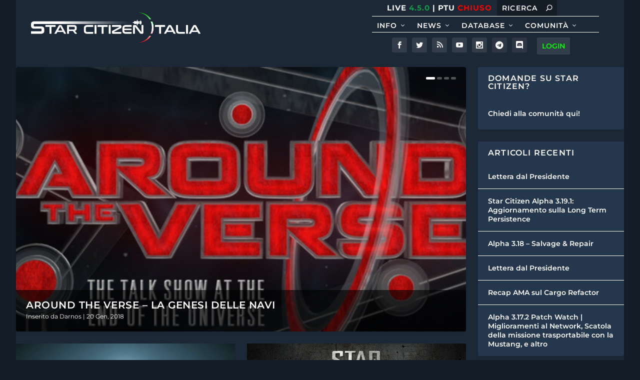

--- FILE ---
content_type: text/html; charset=UTF-8
request_url: https://starcitizenitalia.com/tag/vanduul-blade/
body_size: 13124
content:
<!DOCTYPE html> <!--[if IE 6]><html id="ie6" lang="it-IT"> <![endif]--> <!--[if IE 7]><html id="ie7" lang="it-IT"> <![endif]--> <!--[if IE 8]><html id="ie8" lang="it-IT"> <![endif]--> <!--[if !(IE 6) | !(IE 7) | !(IE 8)  ]><!--><html lang="it-IT"> <!--<![endif]--><head><meta charset="UTF-8" /><meta http-equiv="X-UA-Compatible" content="IE=edge"><link rel="pingback" href="https://starcitizenitalia.com/xmlrpc.php" /> <!--[if lt IE 9]> <script src="https://starcitizenitalia.com/wp-content/themes/Extra/scripts/ext/html5.js" type="text/javascript"></script> <![endif]--> <script type="text/javascript">document.documentElement.className = 'js';</script> <link rel="dns-prefetch" href="//cdn.hu-manity.co" />  <script type="text/javascript">var huOptions = {"appID":"starcitizenitaliacom-1643de2","currentLanguage":"it","blocking":true,"globalCookie":false,"customProviders":[],"customPatterns":[]};</script> <script type="text/javascript" src="https://cdn.hu-manity.co/hu-banner.min.js"></script><script type="text/javascript">var ajaxurl = "https://starcitizenitalia.com/wp-admin/admin-ajax.php",ap_nonce = "034692fdbd",apTemplateUrl = "https://starcitizenitalia.com/wp-content/plugins/anspress-question-answer/templates/js-template";apQuestionID = "0";aplang = {"loading":"Loading..","sending":"Sending request","file_size_error":"Il file \u00e8 pi\u00f9 grande di 0.48 MV","attached_max":"You have already attached maximum numbers of allowed attachments","commented":"ha commentato","comment":"Commento","cancel":"Cancella","update":"Update","your_comment":"Scrivi il tuo commento...","notifications":"Notifications","mark_all_seen":"Mark all as seen","search":"Cerca","no_permission_comments":"Spiacente, non hai i permessi per leggere i commenti","ajax_events":"Are you sure you want to %s?","ajax_error":{"snackbar":{"success":false,"message":"Something went wrong. Please try again."},"modal":["imageUpload"]}};disable_q_suggestion = "";</script><link rel="preconnect" href="https://fonts.gstatic.com" crossorigin /><meta name='robots' content='index, follow, max-image-preview:large, max-snippet:-1, max-video-preview:-1' /> <script type="text/javascript">let jqueryParams=[],jQuery=function(r){return jqueryParams=[...jqueryParams,r],jQuery},$=function(r){return jqueryParams=[...jqueryParams,r],$};window.jQuery=jQuery,window.$=jQuery;let customHeadScripts=!1;jQuery.fn=jQuery.prototype={},$.fn=jQuery.prototype={},jQuery.noConflict=function(r){if(window.jQuery)return jQuery=window.jQuery,$=window.jQuery,customHeadScripts=!0,jQuery.noConflict},jQuery.ready=function(r){jqueryParams=[...jqueryParams,r]},$.ready=function(r){jqueryParams=[...jqueryParams,r]},jQuery.load=function(r){jqueryParams=[...jqueryParams,r]},$.load=function(r){jqueryParams=[...jqueryParams,r]},jQuery.fn.ready=function(r){jqueryParams=[...jqueryParams,r]},$.fn.ready=function(r){jqueryParams=[...jqueryParams,r]};</script> <link media="all" href="https://starcitizenitalia.com/wp-content/cache/autoptimize/css/autoptimize_fd6e47f1543e953fe906f4a60d1fe4ba.css" rel="stylesheet"><link media="none" href="https://starcitizenitalia.com/wp-content/cache/autoptimize/css/autoptimize_ac9d2b94e05d672cb538c84f835350fe.css" rel="stylesheet"><title>Vanduul Blade Archivi - Star Citizen Italia</title><link rel="canonical" href="https://starcitizenitalia.com/tag/vanduul-blade/" /><link rel="next" href="https://starcitizenitalia.com/tag/vanduul-blade/page/2/" /><meta property="og:locale" content="it_IT" /><meta property="og:type" content="article" /><meta property="og:title" content="Vanduul Blade Archivi - Star Citizen Italia" /><meta property="og:url" content="https://starcitizenitalia.com/tag/vanduul-blade/" /><meta property="og:site_name" content="Star Citizen Italia" /><meta name="twitter:card" content="summary_large_image" /> <script type="application/ld+json" class="yoast-schema-graph">{"@context":"https://schema.org","@graph":[{"@type":"CollectionPage","@id":"https://starcitizenitalia.com/tag/vanduul-blade/","url":"https://starcitizenitalia.com/tag/vanduul-blade/","name":"Vanduul Blade Archivi - Star Citizen Italia","isPartOf":{"@id":"https://starcitizenitalia.com/#website"},"primaryImageOfPage":{"@id":"https://starcitizenitalia.com/tag/vanduul-blade/#primaryimage"},"image":{"@id":"https://starcitizenitalia.com/tag/vanduul-blade/#primaryimage"},"thumbnailUrl":"https://starcitizenitalia.com/wp-content/uploads/Live/Navi_3.2/Blade-Front-Squashed.jpg","breadcrumb":{"@id":"https://starcitizenitalia.com/tag/vanduul-blade/#breadcrumb"},"inLanguage":"it-IT"},{"@type":"ImageObject","inLanguage":"it-IT","@id":"https://starcitizenitalia.com/tag/vanduul-blade/#primaryimage","url":"https://starcitizenitalia.com/wp-content/uploads/Live/Navi_3.2/Blade-Front-Squashed.jpg","contentUrl":"https://starcitizenitalia.com/wp-content/uploads/Live/Navi_3.2/Blade-Front-Squashed.jpg","width":1500,"height":844},{"@type":"BreadcrumbList","@id":"https://starcitizenitalia.com/tag/vanduul-blade/#breadcrumb","itemListElement":[{"@type":"ListItem","position":1,"name":"Home","item":"https://starcitizenitalia.com/"},{"@type":"ListItem","position":2,"name":"Vanduul Blade"}]},{"@type":"WebSite","@id":"https://starcitizenitalia.com/#website","url":"https://starcitizenitalia.com/","name":"Star Citizen Italia","description":"Forgiato dalla Community","potentialAction":[{"@type":"SearchAction","target":{"@type":"EntryPoint","urlTemplate":"https://starcitizenitalia.com/?s={search_term_string}"},"query-input":{"@type":"PropertyValueSpecification","valueRequired":true,"valueName":"search_term_string"}}],"inLanguage":"it-IT"}]}</script> <link rel="alternate" type="application/rss+xml" title="Star Citizen Italia &raquo; Feed" href="https://starcitizenitalia.com/feed/" /><link rel="alternate" type="application/rss+xml" title="Star Citizen Italia &raquo; Feed dei commenti" href="https://starcitizenitalia.com/comments/feed/" /><link rel="alternate" type="application/rss+xml" title="Star Citizen Italia &raquo; Vanduul Blade Feed del tag" href="https://starcitizenitalia.com/tag/vanduul-blade/feed/" /><meta content="SCI v.1.0.0" name="generator"/><link rel='stylesheet' id='dashicons-css' href='https://starcitizenitalia.com/wp-includes/css/dashicons.min.css?ver=6.6.4' type='text/css' media='all' /> <script type="text/javascript" src="https://starcitizenitalia.com/wp-includes/js/jquery/jquery.min.js?ver=3.7.1" id="jquery-core-js"></script> <script type="text/javascript" id="jquery-js-after">jqueryParams.length&&$.each(jqueryParams,function(e,r){if("function"==typeof r){var n=String(r);n.replace("$","jQuery");var a=new Function("return "+n)();$(document).ready(a)}});</script> <script type="text/javascript" id="jquery-ui-datepicker-js-after">jQuery(function(jQuery){jQuery.datepicker.setDefaults({"closeText":"Chiudi","currentText":"Oggi","monthNames":["Gennaio","Febbraio","Marzo","Aprile","Maggio","Giugno","Luglio","Agosto","Settembre","Ottobre","Novembre","Dicembre"],"monthNamesShort":["Gen","Feb","Mar","Apr","Mag","Giu","Lug","Ago","Set","Ott","Nov","Dic"],"nextText":"Prossimo","prevText":"Precedente","dayNames":["domenica","luned\u00ec","marted\u00ec","mercoled\u00ec","gioved\u00ec","venerd\u00ec","sabato"],"dayNamesShort":["Dom","Lun","Mar","Mer","Gio","Ven","Sab"],"dayNamesMin":["D","L","M","M","G","V","S"],"dateFormat":"dd\/mm\/yy","firstDay":1,"isRTL":false});});</script> <script type="text/javascript" id="events-manager-js-extra">var EM = {"ajaxurl":"https:\/\/starcitizenitalia.com\/wp-admin\/admin-ajax.php","locationajaxurl":"https:\/\/starcitizenitalia.com\/wp-admin\/admin-ajax.php?action=locations_search","firstDay":"1","locale":"it","dateFormat":"yy-mm-dd","ui_css":"https:\/\/starcitizenitalia.com\/wp-content\/plugins\/events-manager\/includes\/css\/jquery-ui\/build.css","show24hours":"1","is_ssl":"1","autocomplete_limit":"10","calendar":{"breakpoints":{"small":560,"medium":908,"large":false}},"phone":"","datepicker":{"format":"d\/m\/Y","locale":"it"},"search":{"breakpoints":{"small":650,"medium":850,"full":false}},"url":"https:\/\/starcitizenitalia.com\/wp-content\/plugins\/events-manager","bookingInProgress":"Per favore attendi che la prenotazione venga elaborata.","tickets_save":"Salvare biglietto","bookingajaxurl":"https:\/\/starcitizenitalia.com\/wp-admin\/admin-ajax.php","bookings_export_save":"Prenotazioni Export","bookings_settings_save":"Salva le impostazioni","booking_delete":"Sei sicuro di voler cancellare?","booking_offset":"30","bookings":{"submit_button":{"text":{"default":"Invia la tua prenotazione","free":"Invia la tua prenotazione","payment":"Invia la tua prenotazione","processing":"In elaborazione ..."}},"update_listener":""},"bb_full":"Tutto esaurito","bb_book":"Prenota ora","bb_booking":"Prenotazione in corso ...","bb_booked":"Prenotazione inviata","bb_error":"\u00c8 stato riscontrato un errore durante la prenotazione. Vuoi riprovare?","bb_cancel":"Annulla","bb_canceling":"Annullamento in corso...","bb_cancelled":"Annullato","bb_cancel_error":"\u00c8 stato riscontrato un errore durante la cancellazione. Vuoi riprovare?","txt_search":"Cerca","txt_searching":"Ricerca in corso...","txt_loading":"Caricamento in corso..."};</script> <script type="text/javascript" id="__ytprefs__-js-extra">var _EPYT_ = {"ajaxurl":"https:\/\/starcitizenitalia.com\/wp-admin\/admin-ajax.php","security":"9e4157f9cd","gallery_scrolloffset":"20","eppathtoscripts":"https:\/\/starcitizenitalia.com\/wp-content\/plugins\/youtube-embed-plus\/scripts\/","eppath":"https:\/\/starcitizenitalia.com\/wp-content\/plugins\/youtube-embed-plus\/","epresponsiveselector":"[\"iframe.__youtube_prefs_widget__\"]","epdovol":"1","version":"14.2.1.2","evselector":"iframe.__youtube_prefs__[src], iframe[src*=\"youtube.com\/embed\/\"], iframe[src*=\"youtube-nocookie.com\/embed\/\"]","ajax_compat":"","maxres_facade":"eager","ytapi_load":"light","pause_others":"","stopMobileBuffer":"1","facade_mode":"","not_live_on_channel":"","vi_active":"","vi_js_posttypes":[]};</script> <link rel="https://api.w.org/" href="https://starcitizenitalia.com/wp-json/" /><link rel="alternate" title="JSON" type="application/json" href="https://starcitizenitalia.com/wp-json/wp/v2/tags/240" /><link rel="EditURI" type="application/rsd+xml" title="RSD" href="https://starcitizenitalia.com/xmlrpc.php?rsd" /><meta name="generator" content="WordPress 6.6.4" /><meta name="generator" content="SportsPress 2.7.8" /><meta name="generator" content="SportsPress Pro 2.7.8" /><meta name="generator" content="Yoast SEO for SportsPress 1.0" /> <script type="text/javascript">var ajaxurl = 'https://starcitizenitalia.com/wp-admin/admin-ajax.php';</script> <meta name="viewport" content="width=device-width, initial-scale=1.0, maximum-scale=1.0, user-scalable=1" /><noscript><style>.lazyload[data-src]{display:none !important;}</style></noscript><link rel="stylesheet" href="https://use.fontawesome.com/releases/v5.10.1/css/all.css" integrity="sha384-wxqG4glGB3nlqX0bi23nmgwCSjWIW13BdLUEYC4VIMehfbcro/ATkyDsF/AbIOVe" crossorigin="anonymous">  <script async src="https://www.googletagmanager.com/gtag/js?id=UA-64937233-1"></script>  <script>(function(w,d,s,l,i){w[l]=w[l]||[];w[l].push({'gtm.start':
new Date().getTime(),event:'gtm.js'});var f=d.getElementsByTagName(s)[0],
j=d.createElement(s),dl=l!='dataLayer'?'&l='+l:'';j.async=true;j.src=
'https://www.googletagmanager.com/gtm.js?id='+i+dl;f.parentNode.insertBefore(j,f);
})(window,document,'script','dataLayer','GTM-W459PKF');</script> <link rel="icon" href="https://starcitizenitalia.com/wp-content/uploads/2019/08/cropped-SCI_LOGO_MINI_72-32x32.png" sizes="32x32" /><link rel="icon" href="https://starcitizenitalia.com/wp-content/uploads/2019/08/cropped-SCI_LOGO_MINI_72-192x192.png" sizes="192x192" /><link rel="apple-touch-icon" href="https://starcitizenitalia.com/wp-content/uploads/2019/08/cropped-SCI_LOGO_MINI_72-180x180.png" /><meta name="msapplication-TileImage" content="https://starcitizenitalia.com/wp-content/uploads/2019/08/cropped-SCI_LOGO_MINI_72-270x270.png" /></head><body class="bp-nouveau archive tag tag-vanduul-blade tag-240 cookies-not-set et_extra et_extra_layout et_pb_pagebuilder_layout et_fullwidth_nav et_non_fixed_nav boxed_layout et_pb_gutters3 et_primary_nav_dropdown_animation_flipInY et_secondary_nav_dropdown_animation_Default with_sidebar with_sidebar_right et_includes_sidebar sci et-db"><div id="page-container" class="page-container"><header class="header left-right"><div id="main-header-wrapper"><div id="main-header" data-fixed-height="80"><div class="container"> <a class="logo" href="https://starcitizenitalia.com/" data-fixed-height="51"> <img src="[data-uri]" alt="Star Citizen Italia" id="logo" data-src="/wp-content/uploads/2019/08/LOGO_SITO_SCI.png" decoding="async" class="lazyload" data-eio-rwidth="1208" data-eio-rheight="214" /><noscript><img src="/wp-content/uploads/2019/08/LOGO_SITO_SCI.png" alt="Star Citizen Italia" id="logo" data-eio="l" /></noscript> </a><div id="menu-home" class="container" style="flex-direction: column; order:2; margin: 0px; padding-left: 0; padding-right: 20px;"><div id="top-header" style=" order:1; padding:0px; margin: 0px 0px 10px 0px; align-self: flex-end;"><div class="container" style="border-bottom: 1px solid #ffffff;"><div id="et-info"><p style="text-transform: uppercase; color: #ffffff; padding: 3px 10px 0 0; font-size: 15px !important; font-weight: bold; font-family: inherit; font-size: inherit; letter-spacing: 1px;"> LIVE <span style='color: #169948;'>4.5.0</span> | PTU <span style='color: #FF0000;'>Chiuso</span></p><div class="et-top-search" style="; margin: 0;"><form role="search" class="et-search-form" method="get" action="https://starcitizenitalia.com/"> <input type="search" class="et-search-field" placeholder="Ricerca" value="" name="s" title="Cercare:" /> <button class="et-search-submit"></button></form></div></div></div></div><div id="et-navigation" class=" order:3;"><ul id="et-menu" class="nav"><li id="menu-item-193688" class="menu-item menu-item-type-post_type menu-item-object-page menu-item-has-children menu-item-193688"><a href="https://starcitizenitalia.com/info/">Info</a><ul class="sub-menu"><li id="menu-item-193695" class="menu-item menu-item-type-post_type menu-item-object-page menu-item-193695"><a href="https://starcitizenitalia.com/per-iniziare/">Per Iniziare</a></li><li id="menu-item-204209" class="menu-item menu-item-type-post_type menu-item-object-page menu-item-204209"><a href="https://starcitizenitalia.com/guide/">Guide</a></li><li id="menu-item-205837" class="menu-item menu-item-type-post_type menu-item-object-page menu-item-205837"><a href="https://starcitizenitalia.com/roadmap/">Roadmap</a></li></ul></li><li id="menu-item-801" class="menu-item menu-item-type-taxonomy menu-item-object-category menu-item-has-children menu-item-801"><a href="https://starcitizenitalia.com/categoria/news/">News</a><ul class="sub-menu"><li id="menu-item-190959" class="menu-item menu-item-type-taxonomy menu-item-object-category menu-item-190959"><a href="https://starcitizenitalia.com/categoria/news/editoriali/">Editoriali</a></li><li id="menu-item-190960" class="menu-item menu-item-type-taxonomy menu-item-object-category menu-item-190960"><a href="https://starcitizenitalia.com/categoria/news/report/">Report</a></li><li id="menu-item-192609" class="menu-item menu-item-type-taxonomy menu-item-object-category menu-item-192609"><a href="https://starcitizenitalia.com/categoria/news/show/">Show</a></li><li id="menu-item-193982" class="menu-item menu-item-type-taxonomy menu-item-object-category menu-item-193982"><a href="https://starcitizenitalia.com/categoria/news/comunicazioni/">Comunicazioni</a></li></ul></li><li id="menu-item-190951" class="menu-item menu-item-type-taxonomy menu-item-object-category menu-item-has-children menu-item-190951"><a href="https://starcitizenitalia.com/categoria/database/">Database</a><ul class="sub-menu"><li id="menu-item-190952" class="menu-item menu-item-type-taxonomy menu-item-object-category menu-item-190952"><a href="https://starcitizenitalia.com/categoria/database/aggiornamenti/">Aggiornamenti</a></li><li id="menu-item-190953" class="menu-item menu-item-type-taxonomy menu-item-object-category menu-item-190953"><a href="https://starcitizenitalia.com/categoria/database/design/">Design</a></li><li id="menu-item-190954" class="menu-item menu-item-type-taxonomy menu-item-object-category menu-item-190954"><a href="https://starcitizenitalia.com/categoria/database/mappa-stellare/">Mappa Stellare</a></li><li id="menu-item-190955" class="menu-item menu-item-type-taxonomy menu-item-object-category menu-item-190955"><a href="https://starcitizenitalia.com/categoria/database/navi/">Navi</a></li><li id="menu-item-190956" class="menu-item menu-item-type-taxonomy menu-item-object-category menu-item-190956"><a href="https://starcitizenitalia.com/categoria/database/storia/">Storia</a></li></ul></li><li id="menu-item-200956" class="menu-item menu-item-type-post_type menu-item-object-page menu-item-has-children menu-item-200956"><a href="https://starcitizenitalia.com/comunita/">Comunità</a><ul class="sub-menu"><li id="menu-item-193981" class="menu-item menu-item-type-post_type menu-item-object-page menu-item-193981"><a href="https://starcitizenitalia.com/regolamento/">Regolamento</a></li><li id="menu-item-203149" class="menu-item menu-item-type-post_type menu-item-object-page menu-item-203149"><a href="https://starcitizenitalia.com/eventi/">Eventi</a></li><li id="menu-item-193980" class="menu-item menu-item-type-post_type menu-item-object-page menu-item-193980"><a href="https://starcitizenitalia.com/org/">Organizzazioni</a></li><li id="menu-item-205377" class="menu-item menu-item-type-post_type menu-item-object-page menu-item-205377"><a href="https://starcitizenitalia.com/qa/">Q&#038;A</a></li></ul></li></ul><div id="et-mobile-navigation"> <span class="show-menu"><div class="show-menu-button"> <span></span> <span></span> <span></span></div><p>Seleziona Pagina</p> </span><nav></nav></div></div><div id="top-header" style=" padding: 10px 0 0 0; order:4; align-self: flex-end;"><div class="container" style="padding-right:10px;"><div id="et-info"><ul class="et-extra-social-icons" style=" list-style-type: none;"><li class="et-extra-social-icon facebook"> <a href="https://www.facebook.com/StarCitizenItalia/" class="et-extra-icon et-extra-icon-background-hover et-extra-icon-facebook"></a></li><li class="et-extra-social-icon twitter"> <a href="https://twitter.com/StarCitizenIta" class="et-extra-icon et-extra-icon-background-hover et-extra-icon-twitter"></a></li><li class="et-extra-social-icon rss"> <a href="/feed/" class="et-extra-icon et-extra-icon-background-hover et-extra-icon-rss"></a></li><li class="et-extra-social-icon youtube"> <a href="https://www.youtube.com/c/StarCitizenItalia" class="et-extra-icon et-extra-icon-background-hover et-extra-icon-youtube"></a></li><li class="et-extra-social-icon"> <a href="https://www.instagram.com/starcitizenitalia2.0/" class="et-extra-icon et-extra-icon-instagram et-extra-icon-background-hover et-extra-icon"></a></li><li class="et-extra-social-icon"> <a href="https://t.me/StarCitizenItalia2_0" class="et-extra-icon et-extra-icon-telegram et-extra-icon-background-hover et-extra-icon"><i class="fab fa-lg fa-telegram" style="display: inline-block; background: rgba(0,0,0,.1); width: 30px; height: 30px; border-radius: 3px; color: #fff; font-size: 16px; line-height: 30px; text-align: center; transition: .3s ease;"></i></a></li><li class="et-extra-social-icon"> <a href="https://discordapp.com/invite/72vYCPV" class="et-extra-icon et-extra-icon-discord et-extra-icon-background-hover"><i class="fab fa-lg fa-discord" style="display: inline-block; background: rgba(0,0,0,.1); width: 30px; height: 30px; border-radius: 3px; color: #fff; font-size: 16px; line-height: 30px; text-align: center; transition: .3s ease;"></i></a></li><li></li><li class="et-extra-social-icon delicious"><div id="dropdown-login" class="dropdown-login" style="text-transform: uppercase; margin: 0; font-weight: bold; font-family: inherit; font-size: 10px; letter-spacing: 1px;"><button onclick="activelogin()" class="dropdown-login-button" style="color: #00ff00; border-radius: 1px; background-color: rgba(255,255,255,.1); font-size: 14px; padding: 8px 10px;">Login</button><div class="dropdown-login-content"><form name="loginform" id="loginform" action="https://starcitizenitalia.com/login/" method="post"><p class="login-username"> <label for="user_login">Nome utente o indirizzo email</label> <input type="text" name="log" id="user_login" autocomplete="username" class="input" value="" size="20" /></p><p class="login-password"> <label for="user_pass">Password</label> <input type="password" name="pwd" id="user_pass" autocomplete="current-password" spellcheck="false" class="input" value="" size="20" /></p><p class="login-remember"><label><input name="rememberme" type="checkbox" id="rememberme" value="forever" /> Ricordami</label></p><p class="login-submit"> <input type="submit" name="wp-submit" id="wp-submit" class="button button-primary" value="Accedi" /> <input type="hidden" name="redirect_to" value="https://starcitizenitalia.com/tag/vanduul-blade/" /></p></form><div style="padding: 5px 0 10px 10px;">Oppure <button style="border-radius: 1px; background-color: #25374d; font-size: 14px; padding: 10px 10px;"><a style="color:  #ef4a50;" href="/registrazione">Registrati</a></button></div></div></div></li></ul></div></div></div></div></div></div></div></header><div id="main-content"><div class="container"><div id="content-area" class="with_sidebar with_sidebar_right clearfix"><div class="et_pb_extra_column_main"><h1>Tag: <span>Vanduul Blade</span></h1><div class="et_pb_section et_pb_section_0 et_pb_with_background et_section_regular" ><div class="et_pb_row et_pb_row_0"><div class="et_pb_column et_pb_column_4_4 et_pb_column_0  et_pb_css_mix_blend_mode_passthrough et-last-child"><div  class="module featured-posts-slider-module et_pb_extra_module  et_pb_featured_posts_slider_0" data-breadcrumbs="enabled"><div class="posts-slider-module-items carousel-items et_pb_slides"><article id="post-184611" class="post carousel-item et_pb_slide post-184611 type-post status-publish format-standard has-post-thumbnail hentry category-show tag-600i tag-aegis-dynamics tag-aegis-eclipse tag-avenger tag-avenger-stalker tag-avenger-titan tag-avenger-warlock tag-constellation tag-constellation-phoenix tag-cyclone tag-drake-interplanetary tag-f8-lightning tag-hammerhead tag-m50 tag-misc tag-misc-razor tag-mustang-alpha tag-origin tag-razor tag-reclaimer tag-squadron-42 tag-terrapin tag-vanduul-blade tag-xian et-has-post-format-content et_post_format-et-post-format-standard" style="background-image: url(https://starcitizenitalia.com/wp-content/uploads/2015/06/ATV_LOGO_JPG.jpg);"><div class="post-content-box"><div class="post-content"><h3 class="entry-title"><a href="https://starcitizenitalia.com/around-the-verse-la-genesi-delle-navi/">Around the Verse &#8211; La Genesi delle Navi</a></h3><div class="post-meta vcard"><p>Inserito da <a href="https://starcitizenitalia.com/author/darnos/" class="url fn" title="Articoli scritti da Darnos" rel="author">Darnos</a> | <span class="updated">20 Gen, 2018</span></div></div></div></article><article id="post-185134" class="post carousel-item et_pb_slide post-185134 type-post status-publish format-standard has-post-thumbnail hentry category-show tag-3-0 tag-3-1 tag-coil tag-f8-lightning tag-faceware tag-glaive tag-mocap tag-scythe tag-squadron-42 tag-universo-persistente tag-vanduul tag-vanduul-blade tag-vr et-has-post-format-content et_post_format-et-post-format-standard" style="background-image: url(https://starcitizenitalia.com/wp-content/uploads/2017/11/ReversetheVerse-804x356.jpg);"><div class="post-content-box"><div class="post-content"><h3 class="entry-title"><a href="https://starcitizenitalia.com/reverse-the-verse-chris-roberts/">Reverse the Verse &#8211; Chris Roberts</a></h3><div class="post-meta vcard"><p>Inserito da <a href="https://starcitizenitalia.com/author/darnos/" class="url fn" title="Articoli scritti da Darnos" rel="author">Darnos</a> | <span class="updated">31 Gen, 2018</span></div></div></div></article><article id="post-185839" class="post carousel-item et_pb_slide post-185839 type-post status-publish format-standard has-post-thumbnail hentry category-show tag-aegis-dynamics tag-anvil-hurricane tag-avenger tag-constellation-phoenix tag-cyclone tag-f8-lightning tag-hammerhead tag-hurricane tag-merchantman tag-reclaimer tag-recupero-materiali tag-tumbril tag-vanduul-blade et-has-post-format-content et_post_format-et-post-format-standard" style="background-image: url(https://starcitizenitalia.com/wp-content/uploads/2015/06/ATV_LOGO_JPG.jpg);"><div class="post-content-box"><div class="post-content"><h3 class="entry-title"><a href="https://starcitizenitalia.com/around-the-verse-la-reclaimer/">Around the Verse &#8211; La Reclaimer</a></h3><div class="post-meta vcard"><p>Inserito da <a href="https://starcitizenitalia.com/author/darnos/" class="url fn" title="Articoli scritti da Darnos" rel="author">Darnos</a> | <span class="updated">23 Mar, 2018</span></div></div></div></article><article id="post-186126" class="post carousel-item et_pb_slide post-186126 type-post status-publish format-standard has-post-thumbnail hentry category-show tag-3-2 tag-600i tag-avenger tag-estrazione-mineraria tag-hurricane tag-hurston tag-ia tag-lorville tag-mobiglas tag-pma tag-quantum-linking tag-radiofari-di-servizio tag-sistema-personalizzazione-dei-personaggi tag-vanduul-blade tag-vma et-has-post-format-content et_post_format-et-post-format-standard" style="background-image: url(https://starcitizenitalia.com/wp-content/uploads/2015/06/ATV_LOGO_JPG.jpg);"><div class="post-content-box"><div class="post-content"><h3 class="entry-title"><a href="https://starcitizenitalia.com/around-the-verse-dimostrazione-carattere/">Around the Verse &#8211; Una Dimostrazione di Cara...</a></h3><div class="post-meta vcard"><p>Inserito da <a href="https://starcitizenitalia.com/author/darnos/" class="url fn" title="Articoli scritti da Darnos" rel="author">Darnos</a> | <span class="updated">22 Apr, 2018</span></div></div></div></article></div></div><div  class="posts-blog-feed-module post-module et_pb_extra_module masonry highlight et_pb_posts_blog_feed_masonry_0 paginated et_pb_extra_module" style="" data-current_page="1" data-et_column_type="" data-show_featured_image="1" data-show_author="1" data-show_categories="" data-show_date="1" data-show_rating="" data-show_more="" data-show_comments="" data-date_format="j M, Y" data-posts_per_page="8" data-order="desc" data-orderby="date" data-category_id="" data-content_length="excerpt" data-blog_feed_module_type="masonry" data-hover_overlay_icon="" data-use_tax_query="1"><div class="paginated_content"><div class="paginated_page paginated_page_1 active"  data-columns  data-columns><article id="post-206469" class="post et-format- post-206469 type-post status-publish format-standard has-post-thumbnail hentry category-news tag-3-17-2 tag-mustang tag-netcode tag-personaggi tag-rifornimento tag-vanduul-blade et-has-post-format-content et_post_format-et-post-format-standard"><div class="header"> <a href="https://starcitizenitalia.com/alpha-3-17-2-patch-watch-miglioramenti-al-network-scatola-della-missione-trasportabile-con-la-mustang-e-altro/" title="Alpha 3.17.2 Patch Watch | Miglioramenti al Network, Scatola della missione trasportabile con la Mustang, e altro" class="featured-image"> <img src="[data-uri]" alt="Alpha 3.17.2 Patch Watch | Miglioramenti al Network, Scatola della missione trasportabile con la Mustang, e altro" data-src="https://starcitizenitalia.com/wp-content/uploads/Live/Navi_3.2/Blade-Front-Squashed.jpg" decoding="async" class="lazyload" data-eio-rwidth="1500" data-eio-rheight="844" /><noscript><img src="https://starcitizenitalia.com/wp-content/uploads/Live/Navi_3.2/Blade-Front-Squashed.jpg" alt="Alpha 3.17.2 Patch Watch | Miglioramenti al Network, Scatola della missione trasportabile con la Mustang, e altro" data-eio="l" /></noscript><span class="et_pb_extra_overlay"></span> </a></div><div class="post-content"><h2 class="post-title entry-title"><a class="et-accent-color" style="color:#8e6ecf;" href="https://starcitizenitalia.com/alpha-3-17-2-patch-watch-miglioramenti-al-network-scatola-della-missione-trasportabile-con-la-mustang-e-altro/">Alpha 3.17.2 Patch Watch | Miglioramenti al Network, Scatola della missione trasportabile con la Mustang, e altro</a></h2><div class="post-meta vcard"><p>da <a href="https://starcitizenitalia.com/author/marcusarts/" class="url fn" title="Articoli scritti da Marcus Arts" rel="author">Marcus Arts</a> | <span class="updated">30 Giu, 2022</span></p></div><div class="excerpt entry-summary"><p>Vediamo insieme la traduzione dell&#8217;articolo della CIG su alcune novità della ormai prossima 3.17.2, in attesa della 3.18.</p></div></div></article><article id="post-187046" class="post et-format- post-187046 type-post status-publish format-standard has-post-thumbnail hentry category-aggiornamenti tag-3-2-2 tag-350r tag-600i tag-arena-commander tag-blade tag-caterpillar tag-constellation tag-cutlass tag-esp tag-freelancer tag-gladius tag-glaive tag-hurricane tag-live tag-mobiglas tag-prospector tag-scythe tag-star-marine tag-starfarer tag-ui tag-ursa tag-ursa-rover tag-vanduul-blade tag-vma et-has-post-format-content et_post_format-et-post-format-standard"><div class="header"> <a href="https://starcitizenitalia.com/note-di-rilascio-star-citizen-alpha-3-2-2/" title="Note di Rilascio Star Citizen Alpha 3.2.2" class="featured-image"> <img src="[data-uri]" alt="Note di Rilascio Star Citizen Alpha 3.2.2" data-src="https://starcitizenitalia.com/wp-content/uploads/2017/11/Star_Citizen_logo-627x376.jpg" decoding="async" class="lazyload" data-eio-rwidth="627" data-eio-rheight="376" /><noscript><img src="https://starcitizenitalia.com/wp-content/uploads/2017/11/Star_Citizen_logo-627x376.jpg" alt="Note di Rilascio Star Citizen Alpha 3.2.2" data-eio="l" /></noscript><span class="et_pb_extra_overlay"></span> </a></div><div class="post-content"><h2 class="post-title entry-title"><a class="et-accent-color" style="color:#5496d3;" href="https://starcitizenitalia.com/note-di-rilascio-star-citizen-alpha-3-2-2/">Note di Rilascio Star Citizen Alpha 3.2.2</a></h2><div class="post-meta vcard"><p>da <a href="https://starcitizenitalia.com/author/darnos/" class="url fn" title="Articoli scritti da Darnos" rel="author">Darnos</a> | <span class="updated">3 Ago, 2018</span></p></div><div class="excerpt entry-summary"><p>Note di rilascio dell&#8217;aggiornamento Alpha 3.2.2 Live.</p></div></div></article><article id="post-186628" class="post et-format- post-186628 type-post status-publish format-standard has-post-thumbnail hentry category-aggiornamenti tag-esp tag-gladius tag-ia tag-mobiglas tag-reclaimer tag-torrette tag-ui tag-vanduul-blade et-has-post-format-content et_post_format-et-post-format-standard"><div class="header"> <a href="https://starcitizenitalia.com/note-aggiornamento-ptu-3-2-1a-e/" title="Note di Aggiornamento PTU 3.2.1a-e" class="featured-image"> <img src="[data-uri]" alt="Note di Aggiornamento PTU 3.2.1a-e" data-src="https://starcitizenitalia.com/wp-content/uploads/2017/11/Star_Citizen_logo-627x376.jpg" decoding="async" class="lazyload" data-eio-rwidth="627" data-eio-rheight="376" /><noscript><img src="https://starcitizenitalia.com/wp-content/uploads/2017/11/Star_Citizen_logo-627x376.jpg" alt="Note di Aggiornamento PTU 3.2.1a-e" data-eio="l" /></noscript><span class="et_pb_extra_overlay"></span> </a></div><div class="post-content"><h2 class="post-title entry-title"><a class="et-accent-color" style="color:#5496d3;" href="https://starcitizenitalia.com/note-aggiornamento-ptu-3-2-1a-e/">Note di Aggiornamento PTU 3.2.1a-e</a></h2><div class="post-meta vcard"><p>da <a href="https://starcitizenitalia.com/author/darnos/" class="url fn" title="Articoli scritti da Darnos" rel="author">Darnos</a> | <span class="updated">18 Lug, 2018</span></p></div><div class="excerpt entry-summary"><p>Note di rilascio degli aggiornamenti PTU 3.2.1a-e.</p></div></div></article><article id="post-186530" class="post et-format- post-186530 type-post status-publish format-standard has-post-thumbnail hentry category-aggiornamenti tag-600i tag-aegis-eclipse tag-anvil-hurricane tag-avenger tag-avenger-stalker tag-avenger-titan tag-avenger-titan-renegade tag-avenger-warlock tag-eclipse tag-estrazione-mineraria tag-hurricane tag-prospector tag-sistema-dei-chioschi tag-vanduul-blade et-has-post-format-content et_post_format-et-post-format-standard"><div class="header"> <a href="https://starcitizenitalia.com/disponibile-star-citizen-alpha-3-2-0-live/" title="Disponibile Star Citizen Alpha 3.2.0 Live!" class="featured-image"> <img src="[data-uri]" alt="Disponibile Star Citizen Alpha 3.2.0 Live!" data-src="https://starcitizenitalia.com/wp-content/uploads/2017/11/Star_Citizen_logo-627x376.jpg" decoding="async" class="lazyload" data-eio-rwidth="627" data-eio-rheight="376" /><noscript><img src="https://starcitizenitalia.com/wp-content/uploads/2017/11/Star_Citizen_logo-627x376.jpg" alt="Disponibile Star Citizen Alpha 3.2.0 Live!" data-eio="l" /></noscript><span class="et_pb_extra_overlay"></span> </a></div><div class="post-content"><h2 class="post-title entry-title"><a class="et-accent-color" style="color:#5496d3;" href="https://starcitizenitalia.com/disponibile-star-citizen-alpha-3-2-0-live/">Disponibile Star Citizen Alpha 3.2.0 Live!</a></h2><div class="post-meta vcard"><p>da <a href="https://starcitizenitalia.com/author/darnos/" class="url fn" title="Articoli scritti da Darnos" rel="author">Darnos</a> | <span class="updated">15 Lug, 2018</span></p></div><div class="excerpt entry-summary"><p>È disponibile LIVE l&#8217;aggiornamento Alpha 3.2.0 per Star Citizen, che comprende il nuovo gameplay dell&#8217;estrazione mineraria, il Quantum Linking, quattro nuove navi e molto altro!</p></div></div></article><article id="post-186545" class="post et-format- post-186545 type-post status-publish format-standard has-post-thumbnail hentry category-aggiornamenti tag-600i tag-aegis-dynamics tag-aegis-eclipse tag-anvil-aerospace tag-anvil-hurricane tag-avenger tag-avenger-stalker tag-avenger-titan tag-avenger-titan-renegade tag-avenger-warlock tag-eclipse tag-esperia tag-esperia-inc-2 tag-esperia-inc tag-hurricane tag-origin-jumpworks tag-vanduul-blade et-has-post-format-content et_post_format-et-post-format-standard"><div class="header"> <a href="https://starcitizenitalia.com/le-navi-della-3-2/" title="Le Navi della 3.2" class="featured-image"> <img src="[data-uri]" alt="Le Navi della 3.2" data-src="https://starcitizenitalia.com/wp-content/uploads/2017/11/Star_Citizen_logo-627x376.jpg" decoding="async" class="lazyload" data-eio-rwidth="627" data-eio-rheight="376" /><noscript><img src="https://starcitizenitalia.com/wp-content/uploads/2017/11/Star_Citizen_logo-627x376.jpg" alt="Le Navi della 3.2" data-eio="l" /></noscript><span class="et_pb_extra_overlay"></span> </a></div><div class="post-content"><h2 class="post-title entry-title"><a class="et-accent-color" style="color:#5496d3;" href="https://starcitizenitalia.com/le-navi-della-3-2/">Le Navi della 3.2</a></h2><div class="post-meta vcard"><p>da <a href="https://starcitizenitalia.com/author/darnos/" class="url fn" title="Articoli scritti da Darnos" rel="author">Darnos</a> | <span class="updated">15 Lug, 2018</span></p></div><div class="excerpt entry-summary"><p>Ecco a voi la lista delle navi introdotte o aggiornate con la patch Star Citizen Alpha 3.2.0.</p></div></div></article><article id="post-186527" class="post et-format- post-186527 type-post status-publish format-standard has-post-thumbnail hentry category-aggiornamenti tag-3-2-0 tag-600i tag-85x tag-aegis-eclipse tag-anvil-hurricane tag-aurora tag-avenger-stalker tag-avenger-titan tag-avenger-titan-renegade tag-avenger-warlock tag-demeco tag-dragonfly tag-eclipse tag-esplorazione tag-estrazione-mineraria tag-f55 tag-gladiator tag-hornet tag-hurricane tag-khartu-al tag-live tag-m50 tag-merlin tag-mobiglas tag-overclock tag-p-52-merlin tag-port-olisar tag-prospector tag-quantum-linking tag-reclaimer tag-reliant tag-sabre tag-scalpel tag-scanner tag-sistema-dei-chioschi tag-sistema-dei-gruppi tag-starfarer tag-starfarer-gemini tag-terrapin tag-ursa tag-ursa-rover tag-vanduul-blade tag-vma et-has-post-format-content et_post_format-et-post-format-standard"><div class="header"> <a href="https://starcitizenitalia.com/note-rilascio-star-citizen-alpha-3-2-0/" title="Note di Rilascio Star Citizen Alpha 3.2.0" class="featured-image"> <img src="[data-uri]" alt="Note di Rilascio Star Citizen Alpha 3.2.0" data-src="https://starcitizenitalia.com/wp-content/uploads/2017/11/Star_Citizen_logo-627x376.jpg" decoding="async" class="lazyload" data-eio-rwidth="627" data-eio-rheight="376" /><noscript><img src="https://starcitizenitalia.com/wp-content/uploads/2017/11/Star_Citizen_logo-627x376.jpg" alt="Note di Rilascio Star Citizen Alpha 3.2.0" data-eio="l" /></noscript><span class="et_pb_extra_overlay"></span> </a></div><div class="post-content"><h2 class="post-title entry-title"><a class="et-accent-color" style="color:#5496d3;" href="https://starcitizenitalia.com/note-rilascio-star-citizen-alpha-3-2-0/">Note di Rilascio Star Citizen Alpha 3.2.0</a></h2><div class="post-meta vcard"><p>da <a href="https://starcitizenitalia.com/author/darnos/" class="url fn" title="Articoli scritti da Darnos" rel="author">Darnos</a> | <span class="updated">15 Lug, 2018</span></p></div><div class="excerpt entry-summary"><p>Note di rilascio dell&#8217;aggiornamento Alpha 3.2.0 Live.</p></div></div></article><article id="post-186494" class="post et-format- post-186494 type-post status-publish format-standard has-post-thumbnail hentry category-show tag-300i tag-600i tag-890-jump tag-avenger tag-avenger-stalker tag-avenger-titan tag-eclipse tag-freelancer tag-glaive tag-hurricane tag-prospector tag-reverse-the-verse tag-scythe tag-vanduul-blade et-has-post-format-content et_post_format-et-post-format-standard"><div class="header"> <a href="https://starcitizenitalia.com/reverse-the-verse-le-navi-della-3-2/" title="Reverse the Verse &#8211; Le Navi della 3.2" class="featured-image"> <img src="[data-uri]" alt="Reverse the Verse &#8211; Le Navi della 3.2" data-src="https://starcitizenitalia.com/wp-content/uploads/2017/11/ReversetheVerse-804x356-627x356.jpg" decoding="async" class="lazyload" data-eio-rwidth="627" data-eio-rheight="356" /><noscript><img src="https://starcitizenitalia.com/wp-content/uploads/2017/11/ReversetheVerse-804x356-627x356.jpg" alt="Reverse the Verse &#8211; Le Navi della 3.2" data-eio="l" /></noscript><span class="et_pb_extra_overlay"></span> </a></div><div class="post-content"><h2 class="post-title entry-title"><a class="et-accent-color" style="color:#7ac8cc;" href="https://starcitizenitalia.com/reverse-the-verse-le-navi-della-3-2/">Reverse the Verse &#8211; Le Navi della 3.2</a></h2><div class="post-meta vcard"><p>da <a href="https://starcitizenitalia.com/author/darnos/" class="url fn" title="Articoli scritti da Darnos" rel="author">Darnos</a> | <span class="updated">13 Giu, 2018</span></p></div><div class="excerpt entry-summary"><p>Puntata del Reverse the Verse dedicata alle domande sulle navi in uscita con l&#8217;aggiornamento 3.2, con ospite John Crewe, Direttore dello Sviluppo delle Navi.</p></div></div></article><article id="post-186472" class="post et-format- post-186472 type-post status-publish format-standard has-post-thumbnail hentry category-aggiornamenti tag-600i tag-aegis-eclipse tag-anvil-hurricane tag-aurora tag-avenger tag-eclipse tag-economia tag-estrazione-mineraria tag-evocati tag-fps tag-herald tag-hornet tag-hurricane tag-khartu-al tag-mappa-stellare tag-mobiglas tag-prospector tag-ptu tag-quantum-linking tag-razor tag-reclaimer tag-sabre tag-sistema-oggetti-2-0 tag-vanduul-blade tag-vma et-has-post-format-content et_post_format-et-post-format-standard"><div class="header"> <a href="https://starcitizenitalia.com/star-citizen-alpha-3-2-0-evocati/" title="Star Citizen Alpha 3.2.0 in Evocati" class="featured-image"> <img src="[data-uri]" alt="Star Citizen Alpha 3.2.0 in Evocati" data-src="https://starcitizenitalia.com/wp-content/uploads/2017/11/Star_Citizen_logo-627x376.jpg" decoding="async" class="lazyload" data-eio-rwidth="627" data-eio-rheight="376" /><noscript><img src="https://starcitizenitalia.com/wp-content/uploads/2017/11/Star_Citizen_logo-627x376.jpg" alt="Star Citizen Alpha 3.2.0 in Evocati" data-eio="l" /></noscript><span class="et_pb_extra_overlay"></span> </a></div><div class="post-content"><h2 class="post-title entry-title"><a class="et-accent-color" style="color:#5496d3;" href="https://starcitizenitalia.com/star-citizen-alpha-3-2-0-evocati/">Star Citizen Alpha 3.2.0 in Evocati</a></h2><div class="post-meta vcard"><p>da <a href="https://starcitizenitalia.com/author/darnos/" class="url fn" title="Articoli scritti da Darnos" rel="author">Darnos</a> | <span class="updated">12 Giu, 2018</span></p></div><div class="excerpt entry-summary"><p>È stata pubblicato sul PTU per i soli Evocati l&#8217;aggiornamento Alpha 3.2.0 di Star Citizen, contenente la prima versione del gameplay dell&#8217;estrazione mineraria.</p></div></div></article></div></div> <span class="loader"><img src="[data-uri]" alt="Caricamento in corso" data-src="https://starcitizenitalia.com/wp-content/themes/Extra/images/pagination-loading.gif" decoding="async" class="lazyload" data-eio-rwidth="16" data-eio-rheight="16" /><noscript><img src="https://starcitizenitalia.com/wp-content/themes/Extra/images/pagination-loading.gif" alt="Caricamento in corso" data-eio="l" /></noscript></span><ul class="pagination"><li class="prev arrow"><a class="prev arrow" href="#"></a></li><li class=""><a href="#" class="pagination-page pagination-page-1" data-page="1">1</a></li><li class="ellipsis front"><a class="ellipsis" href="#">...</a></li><li class="ellipsis back"><a class="ellipsis" href="#">...</a></li><li class=" last"><a href="#" class="pagination-page pagination-page-2" data-page="2">2</a></li><li class="next arrow"><a class="next arrow" href="#"></a></li></ul></div></div></div></div></div><div class="et_pb_extra_column_sidebar"><div id="text-2" class="et_pb_widget widget_text"><h4 class="widgettitle">Domande su Star Citizen?</h4><div class="textwidget"><p><a href="/qa/">Chiedi alla comunità qui!</a></p></div></div><div id="recent-posts-2" class="et_pb_widget widget_recent_entries"><h4 class="widgettitle">Articoli recenti</h4><ul><li> <a href="https://starcitizenitalia.com/lettera-dal-presidente-4/">Lettera dal Presidente</a></li><li> <a href="https://starcitizenitalia.com/star-citizen-alpha-3-19-1-aggiornamento-sulla-long-term-persistence/">Star Citizen Alpha 3.19.1: Aggiornamento sulla Long Term Persistence</a></li><li> <a href="https://starcitizenitalia.com/alpha-3-18-salvage-repair/">Alpha 3.18 &#8211; Salvage &#038; Repair</a></li><li> <a href="https://starcitizenitalia.com/lettera-dal-presidente-3/">Lettera dal Presidente</a></li><li> <a href="https://starcitizenitalia.com/recap-ama-sul-cargo-refactor/">Recap AMA sul Cargo Refactor</a></li><li> <a href="https://starcitizenitalia.com/alpha-3-17-2-patch-watch-miglioramenti-al-network-scatola-della-missione-trasportabile-con-la-mustang-e-altro/">Alpha 3.17.2 Patch Watch | Miglioramenti al Network, Scatola della missione trasportabile con la Mustang, e altro</a></li></ul></div><div id="ap_questions_widget-3" class="et_pb_widget widget_ap_questions_widget"><h4 class="widgettitle">Domande</h4><div class="ap-widget-inner"><div class="ap-questions-widget clearfix"><div class="ap-question-item"> <a class="ap-question-title" href="https://starcitizenitalia.com/qa/domanda/richiesta-dinserimento-della-org-italiana-confederazione-callisto/">Richiesta d’inserimento della org Italiana [ Confederazione Callisto ]</a> <span class="ap-ans-count"> 1 Risposta </span> | <span class="ap-vote-count"> 0 Voti </span></div><div class="ap-question-item"> <a class="ap-question-title" href="https://starcitizenitalia.com/qa/domanda/richiesta-dinserimento-della-org-italiana-phantom-reapers/">Richiesta d&#8217;inserimento della org Italiana [ Phantom Reapers ]</a> <span class="ap-ans-count"> 0 Risposte </span> | <span class="ap-vote-count"> 0 Voti </span></div><div class="ap-question-item"> <a class="ap-question-title" href="https://starcitizenitalia.com/qa/domanda/gioco-attivo/">Gioco attivo?</a> <span class="ap-ans-count"> 1 Risposta </span> | <span class="ap-vote-count"> 0 Voti </span></div><div class="ap-question-item"> <a class="ap-question-title" href="https://starcitizenitalia.com/qa/domanda/nuovo-cittadino/">Nuovo cittadino</a> <span class="ap-ans-count"> 0 Risposte </span> | <span class="ap-vote-count"> 0 Voti </span></div><div class="ap-question-item"> <a class="ap-question-title" href="https://starcitizenitalia.com/qa/domanda/bloccato-alla-schermata-di-caricamento/">Bloccato alla schermata di caricamento</a> <span class="ap-ans-count"> 1 Risposta </span> | <span class="ap-vote-count"> 0 Voti </span></div></div></div></div></div></div></div></div><footer id="footer" class="footer_columns_3"><div id="footer-bottom" style="border-top: 1px solid #ffffff;"><div class="container"><p id="footer-info"><img alt="Licenza Creative Commons" style="border-width:0" src="[data-uri]" data-src="https://i.creativecommons.org/l/by-nc-sa/4.0/80x15.png" decoding="async" class="lazyload" /><noscript><img alt="Licenza Creative Commons" style="border-width:0" src="https://i.creativecommons.org/l/by-nc-sa/4.0/80x15.png" data-eio="l" /></noscript> | <a href="/regolamento/">Regolamento & Privacy</a> | <a href="/chi-siamo/">Chi Siamo</a> | Powered by <a href="https://www.wordpress.org">WordPress</a></p><div id="footer-nav"><ul class="et-extra-social-icons" style=""><li class="et-extra-social-icon facebook"> <a href="https://www.facebook.com/StarCitizenItalia/" class="et-extra-icon et-extra-icon-background-none et-extra-icon-facebook"></a></li><li class="et-extra-social-icon twitter"> <a href="https://twitter.com/StarCitizenIta" class="et-extra-icon et-extra-icon-background-none et-extra-icon-twitter"></a></li><li class="et-extra-social-icon instagram"> <a href="https://www.instagram.com/starcitizenitalia2.0/" class="et-extra-icon et-extra-icon-background-none et-extra-icon-instagram"></a></li><li class="et-extra-social-icon rss"> <a href="/feed/" class="et-extra-icon et-extra-icon-background-none et-extra-icon-rss"></a></li><li class="et-extra-social-icon youtube"> <a href="https://www.youtube.com/c/StarCitizenItalia" class="et-extra-icon et-extra-icon-background-none et-extra-icon-youtube"></a></li><li class="et-extra-social-icon"> <a href="https://t.me/StarCitizenItalia2_0"><i class="fab fa-lg fa-telegram" style="width: 16px; height: 16px; color: #fff; font-size: 16px; line-height: 16px; vertical-align: middle;"></i></a></li><li class="et-extra-social-icon"> <a href="https://discordapp.com/invite/72vYCPV"><i class="fab fa-lg fa-discord" style="width: 16px; height: 16px; color: #fff; font-size: 16px; line-height: 16px; vertical-align: middle;"></i></a></li></ul></div></div><div class="container"><p id="footer-info">Questo è un fansite non ufficiale di Star Citizen. Tutti i contenuti presenti su questo sito non realizzati dal suo host o utenti appartengono ai rispettivi proprietari.</p></div></div></footer></div> <span title="Torna in cima" id="back_to_top"></span> <script type="application/javascript">(function() {
				var file     = ["https:\/\/starcitizenitalia.com\/wp-content\/et-cache\/taxonomy\/post_tag\/19\/et-extra-dynamic-late.css"];
				var handle   = document.getElementById('extra-style-parent-css');
				var location = handle.parentNode;

				if (0===document.querySelectorAll('link[href="' + file + '"]').length) {
					var link  = document.createElement('link');
					link.rel  = 'stylesheet';
					link.id   = 'et-dynamic-late-css';
					link.href = file;

					location.insertBefore(link, handle.nextSibling);
				}
			})();</script>  <noscript><iframe src="https://www.googletagmanager.com/ns.html?id=GTM-W459PKF" height="0" width="0" style="display:none;visibility:hidden"></iframe></noscript>  <script type="text/javascript" id="anspress-tags-js-extra">var apTagsTranslation = {"deleteTag":"Cancella tag","addTag":"Aggiungi tag","tagAdded":"aggiunto alla lista tag.","tagRemoved":"removed from the tags list.","suggestionsAvailable":"Suggestions are available. Use the up and down arrow keys to read it."};</script> <script type="text/javascript" id="eio-lazy-load-js-before">var eio_lazy_vars = {"exactdn_domain":"","skip_autoscale":0,"threshold":0};</script> <script type="text/javascript" id="sportspress-js-extra">var localized_strings = {"days":"giorni","hrs":"ore","mins":"minuti","secs":"secondi","previous":"Precedente","next":"Successivo"};</script> <script type="text/javascript" id="extra-scripts-js-extra">var EXTRA = {"images_uri":"https:\/\/starcitizenitalia.com\/wp-content\/themes\/Extra\/images\/","ajaxurl":"https:\/\/starcitizenitalia.com\/wp-admin\/admin-ajax.php","your_rating":"Il tuo punteggio:","item_in_cart_count":"%d Item in Cart","items_in_cart_count":" %d articoli nel carrello","item_count":"%d Item","items_count":" %d articoli","rating_nonce":"2566d0733c","timeline_nonce":"8712081647","blog_feed_nonce":"d9a1ea396c","error":"C'\u00e8 stato un problema, per favore riprova.","contact_error_name_required":"Il campo Nome non pu\u00f2 essere vuoto.","contact_error_email_required":"Il campo email non pu\u00f2 essere vuoto.","contact_error_email_invalid":"Si prega di inserire un indirizzo email valido.","is_ab_testing_active":"","is_cache_plugin_active":"yes"};
var et_builder_utils_params = {"condition":{"diviTheme":false,"extraTheme":true},"scrollLocations":["app","top"],"builderScrollLocations":{"desktop":"app","tablet":"app","phone":"app"},"onloadScrollLocation":"app","builderType":"fe"};
var et_frontend_scripts = {"builderCssContainerPrefix":"#et-boc","builderCssLayoutPrefix":"#et-boc .et-l"};
var et_pb_custom = {"ajaxurl":"https:\/\/starcitizenitalia.com\/wp-admin\/admin-ajax.php","images_uri":"https:\/\/starcitizenitalia.com\/wp-content\/themes\/Extra\/images","builder_images_uri":"https:\/\/starcitizenitalia.com\/wp-content\/themes\/Extra\/includes\/builder\/images","et_frontend_nonce":"fb649a13d6","subscription_failed":"Si prega di verificare i campi di seguito per assicurarsi di aver inserito le informazioni corrette.","et_ab_log_nonce":"a970dc89e8","fill_message":"Compila i seguenti campi:","contact_error_message":"Per favore, correggi i seguenti errori:","invalid":"E-mail non valido","captcha":"Captcha","prev":"Indietro","previous":"Precedente","next":"Accanto","wrong_captcha":"Hai inserito un numero errato nei captcha.","wrong_checkbox":"Casella di controllo","ignore_waypoints":"no","is_divi_theme_used":"","widget_search_selector":".widget_search","ab_tests":[],"is_ab_testing_active":"","page_id":"19","unique_test_id":"","ab_bounce_rate":"5","is_cache_plugin_active":"yes","is_shortcode_tracking":"","tinymce_uri":"https:\/\/starcitizenitalia.com\/wp-content\/themes\/Extra\/includes\/builder\/frontend-builder\/assets\/vendors","accent_color":"#ffbb00","waypoints_options":[]};
var EXTRA_TAX_QUERY = [{"taxonomy":"post_tag","terms":["vanduul-blade"],"field":"slug","operator":"IN","include_children":true}];
var EXTRA_TAX_QUERY = [{"taxonomy":"post_tag","terms":["vanduul-blade"],"field":"slug","operator":"IN","include_children":true}];
var et_pb_box_shadow_elements = [];</script> <script type="text/javascript" id="mediaelement-core-js-before">var mejsL10n = {"language":"it","strings":{"mejs.download-file":"Scarica il file","mejs.install-flash":"Stai usando un browser che non ha Flash player abilitato o installato. Attiva il tuo plugin Flash player o scarica l'ultima versione da https:\/\/get.adobe.com\/flashplayer\/","mejs.fullscreen":"Schermo intero","mejs.play":"Play","mejs.pause":"Pausa","mejs.time-slider":"Time Slider","mejs.time-help-text":"Usa i tasti freccia sinistra\/destra per avanzare di un secondo, su\/gi\u00f9 per avanzare di 10 secondi.","mejs.live-broadcast":"Diretta streaming","mejs.volume-help-text":"Usa i tasti freccia su\/gi\u00f9 per aumentare o diminuire il volume.","mejs.unmute":"Togli il muto","mejs.mute":"Muto","mejs.volume-slider":"Cursore del volume","mejs.video-player":"Video Player","mejs.audio-player":"Audio Player","mejs.captions-subtitles":"Didascalie\/Sottotitoli","mejs.captions-chapters":"Capitoli","mejs.none":"Nessuna","mejs.afrikaans":"Afrikaans","mejs.albanian":"Albanese","mejs.arabic":"Arabo","mejs.belarusian":"Bielorusso","mejs.bulgarian":"Bulgaro","mejs.catalan":"Catalano","mejs.chinese":"Cinese","mejs.chinese-simplified":"Cinese (semplificato)","mejs.chinese-traditional":"Cinese (tradizionale)","mejs.croatian":"Croato","mejs.czech":"Ceco","mejs.danish":"Danese","mejs.dutch":"Olandese","mejs.english":"Inglese","mejs.estonian":"Estone","mejs.filipino":"Filippino","mejs.finnish":"Finlandese","mejs.french":"Francese","mejs.galician":"Galician","mejs.german":"Tedesco","mejs.greek":"Greco","mejs.haitian-creole":"Haitian Creole","mejs.hebrew":"Ebraico","mejs.hindi":"Hindi","mejs.hungarian":"Ungherese","mejs.icelandic":"Icelandic","mejs.indonesian":"Indonesiano","mejs.irish":"Irish","mejs.italian":"Italiano","mejs.japanese":"Giapponese","mejs.korean":"Coreano","mejs.latvian":"Lettone","mejs.lithuanian":"Lituano","mejs.macedonian":"Macedone","mejs.malay":"Malese","mejs.maltese":"Maltese","mejs.norwegian":"Norvegese","mejs.persian":"Persiano","mejs.polish":"Polacco","mejs.portuguese":"Portoghese","mejs.romanian":"Romeno","mejs.russian":"Russo","mejs.serbian":"Serbo","mejs.slovak":"Slovak","mejs.slovenian":"Sloveno","mejs.spanish":"Spagnolo","mejs.swahili":"Swahili","mejs.swedish":"Svedese","mejs.tagalog":"Tagalog","mejs.thai":"Thailandese","mejs.turkish":"Turco","mejs.ukrainian":"Ucraino","mejs.vietnamese":"Vietnamita","mejs.welsh":"Gallese","mejs.yiddish":"Yiddish"}};</script> <script type="text/javascript" id="mediaelement-js-extra">var _wpmejsSettings = {"pluginPath":"\/wp-includes\/js\/mediaelement\/","classPrefix":"mejs-","stretching":"responsive","audioShortcodeLibrary":"mediaelement","videoShortcodeLibrary":"mediaelement"};</script> <div class="sp-league-menu sp-align-center"><div class="sp-inner"> <span class="sp-league-menu-title"> Lega </span> <a class="sp-team-link" href="https://starcitizenitalia.com/team/sci/"> </a></div></div> <script type="text/javascript">jQuery(document).ready( function($) {
				$('.sp-header-loaded').prepend( $('.sp-league-menu') );
			} );</script> <script type="text/javascript">jQuery(document).ready( function($) {
				$('.sp-header-loaded').prepend( $('.sp-header-scoreboard') );
			} );</script> <script type="text/javascript">jQuery(document).ready(function ($) {

            for (let i = 0; i < document.forms.length; ++i) {
                let form = document.forms[i];
				if ($(form).attr("method") != "get") { $(form).append('<input type="hidden" name="NpLWykJ-hmcEoeAT" value="eQpHA3YaoO9K" />'); }
if ($(form).attr("method") != "get") { $(form).append('<input type="hidden" name="gDJkHl" value="yJ50S2n]" />'); }
            }

            $(document).on('submit', 'form', function () {
				if ($(this).attr("method") != "get") { $(this).append('<input type="hidden" name="NpLWykJ-hmcEoeAT" value="eQpHA3YaoO9K" />'); }
if ($(this).attr("method") != "get") { $(this).append('<input type="hidden" name="gDJkHl" value="yJ50S2n]" />'); }
                return true;
            });

            jQuery.ajaxSetup({
                beforeSend: function (e, data) {

                    if (data.type !== 'POST') return;

                    if (typeof data.data === 'object' && data.data !== null) {
						data.data.append("NpLWykJ-hmcEoeAT", "eQpHA3YaoO9K");
data.data.append("gDJkHl", "yJ50S2n]");
                    }
                    else {
                        data.data = data.data + '&NpLWykJ-hmcEoeAT=eQpHA3YaoO9K&gDJkHl=yJ50S2n]';
                    }
                }
            });

        });</script> <script defer src="https://starcitizenitalia.com/wp-content/cache/autoptimize/js/autoptimize_83af6e4e5810020f07b5529943431c5a.js"></script></body></html>